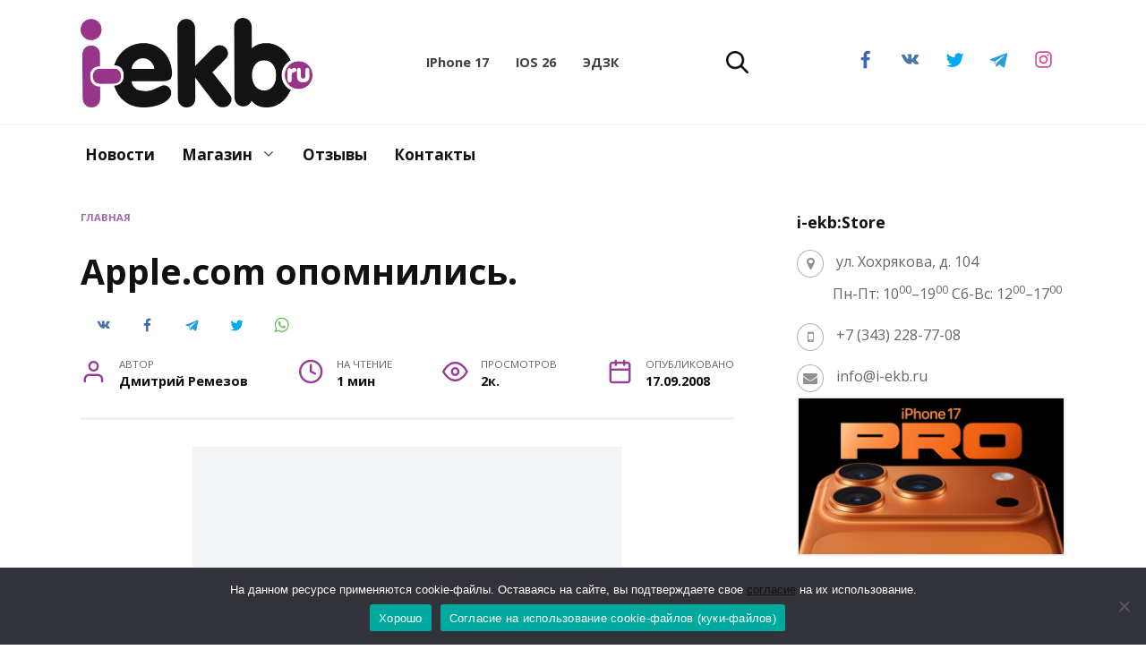

--- FILE ---
content_type: text/html; charset=UTF-8
request_url: https://i-ekb.ru/2008/09/applecom-opomnilis/
body_size: 74180
content:
<!doctype html>
<html lang="ru-RU" prefix="og: https://ogp.me/ns#">
<head>
	<meta charset="UTF-8">
	<meta name="viewport" content="width=device-width, initial-scale=1">

	
<!-- SEO от Rank Math - https://rankmath.com/ -->
<title>Apple.com опомнились. &bull; Новости 15.07.2011 &bull; i-ekb.ru</title>
<meta name="description" content="Apple.com опомнились. &bull; Ну вот и американские вебмастеры вспомнили про Россию. Так что теперь и наш флаг красуется в списке &quot;Coming Soon&quot; на официальном"/>
<meta name="robots" content="follow, index, max-snippet:-1, max-video-preview:-1, max-image-preview:large"/>
<link rel="canonical" href="https://i-ekb.ru/2008/09/applecom-opomnilis/" />
<meta property="og:locale" content="ru_RU" />
<meta property="og:type" content="article" />
<meta property="og:title" content="Apple.com опомнились. &bull; Новости 15.07.2011 &bull; i-ekb.ru" />
<meta property="og:description" content="Apple.com опомнились. &bull; Ну вот и американские вебмастеры вспомнили про Россию. Так что теперь и наш флаг красуется в списке &quot;Coming Soon&quot; на официальном" />
<meta property="og:url" content="https://i-ekb.ru/2008/09/applecom-opomnilis/" />
<meta property="og:site_name" content="i-ekb.ru" />
<meta property="article:publisher" content="https://www.facebook.com/iekbru/" />
<meta property="article:tag" content="Новости" />
<meta property="article:tag" content="Разное" />
<meta property="og:updated_time" content="2011-07-15T15:11:53+06:00" />
<meta property="og:image" content="http://i-ekb.ru/wp-content/uploads/2008/09/applerussia.jpg" />
<meta property="og:image:alt" content="Apple.com опомнились." />
<meta property="article:published_time" content="2008-09-17T21:26:12+06:00" />
<meta property="article:modified_time" content="2011-07-15T15:11:53+06:00" />
<meta name="twitter:card" content="summary_large_image" />
<meta name="twitter:title" content="Apple.com опомнились. &bull; Новости 15.07.2011 &bull; i-ekb.ru" />
<meta name="twitter:description" content="Apple.com опомнились. &bull; Ну вот и американские вебмастеры вспомнили про Россию. Так что теперь и наш флаг красуется в списке &quot;Coming Soon&quot; на официальном" />
<meta name="twitter:site" content="@iEkaterinburg" />
<meta name="twitter:creator" content="@iEkaterinburg" />
<meta name="twitter:image" content="http://i-ekb.ru/wp-content/uploads/2008/09/applerussia.jpg" />
<meta name="twitter:label1" content="Автор" />
<meta name="twitter:data1" content="Дмитрий Ремезов" />
<meta name="twitter:label2" content="Время чтения" />
<meta name="twitter:data2" content="Меньше минуты" />
<script type="application/ld+json" class="rank-math-schema">{"@context":"https://schema.org","@graph":[{"@type":"Place","@id":"https://i-ekb.ru/#place","address":{"@type":"PostalAddress","streetAddress":"\u0425\u043e\u0445\u0440\u044f\u043a\u043e\u0432\u0430, 104, \u043e\u0444. 200","addressLocality":"\u0415\u043a\u0430\u0442\u0435\u0440\u0438\u043d\u0431\u0443\u0440\u0433","addressRegion":"\u0421\u0432\u0435\u0440\u0434\u043b\u043e\u0432\u0441\u043a\u0430\u044f \u043e\u0431\u043b\u0430\u0441\u0442\u044c","postalCode":"620114","addressCountry":"\u0420\u043e\u0441\u0441\u0438\u044f"}},{"@type":["ElectronicsStore","Organization"],"@id":"https://i-ekb.ru/#organization","name":"i-ekb:Store","url":"https://i-ekb.ru","sameAs":["https://www.facebook.com/iekbru/","https://twitter.com/iEkaterinburg"],"email":"info@i-ekb.ru","address":{"@type":"PostalAddress","streetAddress":"\u0425\u043e\u0445\u0440\u044f\u043a\u043e\u0432\u0430, 104, \u043e\u0444. 200","addressLocality":"\u0415\u043a\u0430\u0442\u0435\u0440\u0438\u043d\u0431\u0443\u0440\u0433","addressRegion":"\u0421\u0432\u0435\u0440\u0434\u043b\u043e\u0432\u0441\u043a\u0430\u044f \u043e\u0431\u043b\u0430\u0441\u0442\u044c","postalCode":"620114","addressCountry":"\u0420\u043e\u0441\u0441\u0438\u044f"},"logo":{"@type":"ImageObject","@id":"https://i-ekb.ru/#logo","url":"https://i-ekb.ru/wp-content/uploads/2020/07/logo-box.jpg","contentUrl":"https://i-ekb.ru/wp-content/uploads/2020/07/logo-box.jpg","caption":"i-ekb.ru","inLanguage":"ru-RU","width":"1000","height":"1000"},"priceRange":"100","openingHours":["Monday,Tuesday,Wednesday,Thursday,Friday 10:00-19:00","Saturday 12:00-17:00"],"location":{"@id":"https://i-ekb.ru/#place"},"image":{"@id":"https://i-ekb.ru/#logo"},"telephone":"+7 (922) 668-87-70"},{"@type":"WebSite","@id":"https://i-ekb.ru/#website","url":"https://i-ekb.ru","name":"i-ekb.ru","publisher":{"@id":"https://i-ekb.ru/#organization"},"inLanguage":"ru-RU"},{"@type":"ImageObject","@id":"http://i-ekb.ru/wp-content/uploads/2008/09/applerussia.jpg","url":"http://i-ekb.ru/wp-content/uploads/2008/09/applerussia.jpg","width":"200","height":"200","inLanguage":"ru-RU"},{"@type":"BreadcrumbList","@id":"https://i-ekb.ru/2008/09/applecom-opomnilis/#breadcrumb","itemListElement":[{"@type":"ListItem","position":"1","item":{"@id":"https://i-ekb.ru","name":"\u0413\u043b\u0430\u0432\u043d\u0430\u044f"}},{"@type":"ListItem","position":"2","item":{"@id":"https://i-ekb.ru/2008/09/applecom-opomnilis/","name":"Apple.com \u043e\u043f\u043e\u043c\u043d\u0438\u043b\u0438\u0441\u044c."}}]},{"@type":"WebPage","@id":"https://i-ekb.ru/2008/09/applecom-opomnilis/#webpage","url":"https://i-ekb.ru/2008/09/applecom-opomnilis/","name":"Apple.com \u043e\u043f\u043e\u043c\u043d\u0438\u043b\u0438\u0441\u044c. &bull; \u041d\u043e\u0432\u043e\u0441\u0442\u0438 15.07.2011 &bull; i-ekb.ru","datePublished":"2008-09-17T21:26:12+06:00","dateModified":"2011-07-15T15:11:53+06:00","isPartOf":{"@id":"https://i-ekb.ru/#website"},"primaryImageOfPage":{"@id":"http://i-ekb.ru/wp-content/uploads/2008/09/applerussia.jpg"},"inLanguage":"ru-RU","breadcrumb":{"@id":"https://i-ekb.ru/2008/09/applecom-opomnilis/#breadcrumb"}},{"@type":"Person","@id":"https://i-ekb.ru/2008/09/applecom-opomnilis/#author","name":"\u0414\u043c\u0438\u0442\u0440\u0438\u0439 \u0420\u0435\u043c\u0435\u0437\u043e\u0432","image":{"@type":"ImageObject","@id":"https://secure.gravatar.com/avatar/7dd9af49081b418d19e94ec4e2ca78dff86f9f670aef166b93f27029e1828ba3?s=96&amp;d=mm&amp;r=g","url":"https://secure.gravatar.com/avatar/7dd9af49081b418d19e94ec4e2ca78dff86f9f670aef166b93f27029e1828ba3?s=96&amp;d=mm&amp;r=g","caption":"\u0414\u043c\u0438\u0442\u0440\u0438\u0439 \u0420\u0435\u043c\u0435\u0437\u043e\u0432","inLanguage":"ru-RU"},"worksFor":{"@id":"https://i-ekb.ru/#organization"}},{"@type":"BlogPosting","headline":"Apple.com \u043e\u043f\u043e\u043c\u043d\u0438\u043b\u0438\u0441\u044c. &bull; \u041d\u043e\u0432\u043e\u0441\u0442\u0438 15.07.2011 &bull; i-ekb.ru","datePublished":"2008-09-17T21:26:12+06:00","dateModified":"2011-07-15T15:11:53+06:00","articleSection":"\u041d\u043e\u0432\u043e\u0441\u0442\u0438, \u0420\u0430\u0437\u043d\u043e\u0435","author":{"@id":"https://i-ekb.ru/2008/09/applecom-opomnilis/#author","name":"\u0414\u043c\u0438\u0442\u0440\u0438\u0439 \u0420\u0435\u043c\u0435\u0437\u043e\u0432"},"publisher":{"@id":"https://i-ekb.ru/#organization"},"description":"Apple.com \u043e\u043f\u043e\u043c\u043d\u0438\u043b\u0438\u0441\u044c. &bull; \u041d\u0443 \u0432\u043e\u0442 \u0438 \u0430\u043c\u0435\u0440\u0438\u043a\u0430\u043d\u0441\u043a\u0438\u0435 \u0432\u0435\u0431\u043c\u0430\u0441\u0442\u0435\u0440\u044b \u0432\u0441\u043f\u043e\u043c\u043d\u0438\u043b\u0438 \u043f\u0440\u043e \u0420\u043e\u0441\u0441\u0438\u044e. \u0422\u0430\u043a \u0447\u0442\u043e \u0442\u0435\u043f\u0435\u0440\u044c \u0438 \u043d\u0430\u0448 \u0444\u043b\u0430\u0433 \u043a\u0440\u0430\u0441\u0443\u0435\u0442\u0441\u044f \u0432 \u0441\u043f\u0438\u0441\u043a\u0435 &quot;Coming Soon&quot; \u043d\u0430 \u043e\u0444\u0438\u0446\u0438\u0430\u043b\u044c\u043d\u043e\u043c","name":"Apple.com \u043e\u043f\u043e\u043c\u043d\u0438\u043b\u0438\u0441\u044c. &bull; \u041d\u043e\u0432\u043e\u0441\u0442\u0438 15.07.2011 &bull; i-ekb.ru","@id":"https://i-ekb.ru/2008/09/applecom-opomnilis/#richSnippet","isPartOf":{"@id":"https://i-ekb.ru/2008/09/applecom-opomnilis/#webpage"},"image":{"@id":"http://i-ekb.ru/wp-content/uploads/2008/09/applerussia.jpg"},"inLanguage":"ru-RU","mainEntityOfPage":{"@id":"https://i-ekb.ru/2008/09/applecom-opomnilis/#webpage"}}]}</script>
<!-- /Rank Math WordPress SEO плагин -->

<link rel='dns-prefetch' href='//fonts.googleapis.com' />
<link rel="alternate" title="oEmbed (JSON)" type="application/json+oembed" href="https://i-ekb.ru/wp-json/oembed/1.0/embed?url=https%3A%2F%2Fi-ekb.ru%2F2008%2F09%2Fapplecom-opomnilis%2F" />
<link rel="alternate" title="oEmbed (XML)" type="text/xml+oembed" href="https://i-ekb.ru/wp-json/oembed/1.0/embed?url=https%3A%2F%2Fi-ekb.ru%2F2008%2F09%2Fapplecom-opomnilis%2F&#038;format=xml" />
<style id='wp-img-auto-sizes-contain-inline-css' type='text/css'>
img:is([sizes=auto i],[sizes^="auto," i]){contain-intrinsic-size:3000px 1500px}
/*# sourceURL=wp-img-auto-sizes-contain-inline-css */
</style>
<style id='wp-emoji-styles-inline-css' type='text/css'>

	img.wp-smiley, img.emoji {
		display: inline !important;
		border: none !important;
		box-shadow: none !important;
		height: 1em !important;
		width: 1em !important;
		margin: 0 0.07em !important;
		vertical-align: -0.1em !important;
		background: none !important;
		padding: 0 !important;
	}
/*# sourceURL=wp-emoji-styles-inline-css */
</style>
<style id='wp-block-library-inline-css' type='text/css'>
:root{--wp-block-synced-color:#7a00df;--wp-block-synced-color--rgb:122,0,223;--wp-bound-block-color:var(--wp-block-synced-color);--wp-editor-canvas-background:#ddd;--wp-admin-theme-color:#007cba;--wp-admin-theme-color--rgb:0,124,186;--wp-admin-theme-color-darker-10:#006ba1;--wp-admin-theme-color-darker-10--rgb:0,107,160.5;--wp-admin-theme-color-darker-20:#005a87;--wp-admin-theme-color-darker-20--rgb:0,90,135;--wp-admin-border-width-focus:2px}@media (min-resolution:192dpi){:root{--wp-admin-border-width-focus:1.5px}}.wp-element-button{cursor:pointer}:root .has-very-light-gray-background-color{background-color:#eee}:root .has-very-dark-gray-background-color{background-color:#313131}:root .has-very-light-gray-color{color:#eee}:root .has-very-dark-gray-color{color:#313131}:root .has-vivid-green-cyan-to-vivid-cyan-blue-gradient-background{background:linear-gradient(135deg,#00d084,#0693e3)}:root .has-purple-crush-gradient-background{background:linear-gradient(135deg,#34e2e4,#4721fb 50%,#ab1dfe)}:root .has-hazy-dawn-gradient-background{background:linear-gradient(135deg,#faaca8,#dad0ec)}:root .has-subdued-olive-gradient-background{background:linear-gradient(135deg,#fafae1,#67a671)}:root .has-atomic-cream-gradient-background{background:linear-gradient(135deg,#fdd79a,#004a59)}:root .has-nightshade-gradient-background{background:linear-gradient(135deg,#330968,#31cdcf)}:root .has-midnight-gradient-background{background:linear-gradient(135deg,#020381,#2874fc)}:root{--wp--preset--font-size--normal:16px;--wp--preset--font-size--huge:42px}.has-regular-font-size{font-size:1em}.has-larger-font-size{font-size:2.625em}.has-normal-font-size{font-size:var(--wp--preset--font-size--normal)}.has-huge-font-size{font-size:var(--wp--preset--font-size--huge)}.has-text-align-center{text-align:center}.has-text-align-left{text-align:left}.has-text-align-right{text-align:right}.has-fit-text{white-space:nowrap!important}#end-resizable-editor-section{display:none}.aligncenter{clear:both}.items-justified-left{justify-content:flex-start}.items-justified-center{justify-content:center}.items-justified-right{justify-content:flex-end}.items-justified-space-between{justify-content:space-between}.screen-reader-text{border:0;clip-path:inset(50%);height:1px;margin:-1px;overflow:hidden;padding:0;position:absolute;width:1px;word-wrap:normal!important}.screen-reader-text:focus{background-color:#ddd;clip-path:none;color:#444;display:block;font-size:1em;height:auto;left:5px;line-height:normal;padding:15px 23px 14px;text-decoration:none;top:5px;width:auto;z-index:100000}html :where(.has-border-color){border-style:solid}html :where([style*=border-top-color]){border-top-style:solid}html :where([style*=border-right-color]){border-right-style:solid}html :where([style*=border-bottom-color]){border-bottom-style:solid}html :where([style*=border-left-color]){border-left-style:solid}html :where([style*=border-width]){border-style:solid}html :where([style*=border-top-width]){border-top-style:solid}html :where([style*=border-right-width]){border-right-style:solid}html :where([style*=border-bottom-width]){border-bottom-style:solid}html :where([style*=border-left-width]){border-left-style:solid}html :where(img[class*=wp-image-]){height:auto;max-width:100%}:where(figure){margin:0 0 1em}html :where(.is-position-sticky){--wp-admin--admin-bar--position-offset:var(--wp-admin--admin-bar--height,0px)}@media screen and (max-width:600px){html :where(.is-position-sticky){--wp-admin--admin-bar--position-offset:0px}}

/*# sourceURL=wp-block-library-inline-css */
</style><style id='global-styles-inline-css' type='text/css'>
:root{--wp--preset--aspect-ratio--square: 1;--wp--preset--aspect-ratio--4-3: 4/3;--wp--preset--aspect-ratio--3-4: 3/4;--wp--preset--aspect-ratio--3-2: 3/2;--wp--preset--aspect-ratio--2-3: 2/3;--wp--preset--aspect-ratio--16-9: 16/9;--wp--preset--aspect-ratio--9-16: 9/16;--wp--preset--color--black: #000000;--wp--preset--color--cyan-bluish-gray: #abb8c3;--wp--preset--color--white: #ffffff;--wp--preset--color--pale-pink: #f78da7;--wp--preset--color--vivid-red: #cf2e2e;--wp--preset--color--luminous-vivid-orange: #ff6900;--wp--preset--color--luminous-vivid-amber: #fcb900;--wp--preset--color--light-green-cyan: #7bdcb5;--wp--preset--color--vivid-green-cyan: #00d084;--wp--preset--color--pale-cyan-blue: #8ed1fc;--wp--preset--color--vivid-cyan-blue: #0693e3;--wp--preset--color--vivid-purple: #9b51e0;--wp--preset--gradient--vivid-cyan-blue-to-vivid-purple: linear-gradient(135deg,rgb(6,147,227) 0%,rgb(155,81,224) 100%);--wp--preset--gradient--light-green-cyan-to-vivid-green-cyan: linear-gradient(135deg,rgb(122,220,180) 0%,rgb(0,208,130) 100%);--wp--preset--gradient--luminous-vivid-amber-to-luminous-vivid-orange: linear-gradient(135deg,rgb(252,185,0) 0%,rgb(255,105,0) 100%);--wp--preset--gradient--luminous-vivid-orange-to-vivid-red: linear-gradient(135deg,rgb(255,105,0) 0%,rgb(207,46,46) 100%);--wp--preset--gradient--very-light-gray-to-cyan-bluish-gray: linear-gradient(135deg,rgb(238,238,238) 0%,rgb(169,184,195) 100%);--wp--preset--gradient--cool-to-warm-spectrum: linear-gradient(135deg,rgb(74,234,220) 0%,rgb(151,120,209) 20%,rgb(207,42,186) 40%,rgb(238,44,130) 60%,rgb(251,105,98) 80%,rgb(254,248,76) 100%);--wp--preset--gradient--blush-light-purple: linear-gradient(135deg,rgb(255,206,236) 0%,rgb(152,150,240) 100%);--wp--preset--gradient--blush-bordeaux: linear-gradient(135deg,rgb(254,205,165) 0%,rgb(254,45,45) 50%,rgb(107,0,62) 100%);--wp--preset--gradient--luminous-dusk: linear-gradient(135deg,rgb(255,203,112) 0%,rgb(199,81,192) 50%,rgb(65,88,208) 100%);--wp--preset--gradient--pale-ocean: linear-gradient(135deg,rgb(255,245,203) 0%,rgb(182,227,212) 50%,rgb(51,167,181) 100%);--wp--preset--gradient--electric-grass: linear-gradient(135deg,rgb(202,248,128) 0%,rgb(113,206,126) 100%);--wp--preset--gradient--midnight: linear-gradient(135deg,rgb(2,3,129) 0%,rgb(40,116,252) 100%);--wp--preset--font-size--small: 19.5px;--wp--preset--font-size--medium: 20px;--wp--preset--font-size--large: 36.5px;--wp--preset--font-size--x-large: 42px;--wp--preset--font-size--normal: 22px;--wp--preset--font-size--huge: 49.5px;--wp--preset--spacing--20: 0.44rem;--wp--preset--spacing--30: 0.67rem;--wp--preset--spacing--40: 1rem;--wp--preset--spacing--50: 1.5rem;--wp--preset--spacing--60: 2.25rem;--wp--preset--spacing--70: 3.38rem;--wp--preset--spacing--80: 5.06rem;--wp--preset--shadow--natural: 6px 6px 9px rgba(0, 0, 0, 0.2);--wp--preset--shadow--deep: 12px 12px 50px rgba(0, 0, 0, 0.4);--wp--preset--shadow--sharp: 6px 6px 0px rgba(0, 0, 0, 0.2);--wp--preset--shadow--outlined: 6px 6px 0px -3px rgb(255, 255, 255), 6px 6px rgb(0, 0, 0);--wp--preset--shadow--crisp: 6px 6px 0px rgb(0, 0, 0);}:where(.is-layout-flex){gap: 0.5em;}:where(.is-layout-grid){gap: 0.5em;}body .is-layout-flex{display: flex;}.is-layout-flex{flex-wrap: wrap;align-items: center;}.is-layout-flex > :is(*, div){margin: 0;}body .is-layout-grid{display: grid;}.is-layout-grid > :is(*, div){margin: 0;}:where(.wp-block-columns.is-layout-flex){gap: 2em;}:where(.wp-block-columns.is-layout-grid){gap: 2em;}:where(.wp-block-post-template.is-layout-flex){gap: 1.25em;}:where(.wp-block-post-template.is-layout-grid){gap: 1.25em;}.has-black-color{color: var(--wp--preset--color--black) !important;}.has-cyan-bluish-gray-color{color: var(--wp--preset--color--cyan-bluish-gray) !important;}.has-white-color{color: var(--wp--preset--color--white) !important;}.has-pale-pink-color{color: var(--wp--preset--color--pale-pink) !important;}.has-vivid-red-color{color: var(--wp--preset--color--vivid-red) !important;}.has-luminous-vivid-orange-color{color: var(--wp--preset--color--luminous-vivid-orange) !important;}.has-luminous-vivid-amber-color{color: var(--wp--preset--color--luminous-vivid-amber) !important;}.has-light-green-cyan-color{color: var(--wp--preset--color--light-green-cyan) !important;}.has-vivid-green-cyan-color{color: var(--wp--preset--color--vivid-green-cyan) !important;}.has-pale-cyan-blue-color{color: var(--wp--preset--color--pale-cyan-blue) !important;}.has-vivid-cyan-blue-color{color: var(--wp--preset--color--vivid-cyan-blue) !important;}.has-vivid-purple-color{color: var(--wp--preset--color--vivid-purple) !important;}.has-black-background-color{background-color: var(--wp--preset--color--black) !important;}.has-cyan-bluish-gray-background-color{background-color: var(--wp--preset--color--cyan-bluish-gray) !important;}.has-white-background-color{background-color: var(--wp--preset--color--white) !important;}.has-pale-pink-background-color{background-color: var(--wp--preset--color--pale-pink) !important;}.has-vivid-red-background-color{background-color: var(--wp--preset--color--vivid-red) !important;}.has-luminous-vivid-orange-background-color{background-color: var(--wp--preset--color--luminous-vivid-orange) !important;}.has-luminous-vivid-amber-background-color{background-color: var(--wp--preset--color--luminous-vivid-amber) !important;}.has-light-green-cyan-background-color{background-color: var(--wp--preset--color--light-green-cyan) !important;}.has-vivid-green-cyan-background-color{background-color: var(--wp--preset--color--vivid-green-cyan) !important;}.has-pale-cyan-blue-background-color{background-color: var(--wp--preset--color--pale-cyan-blue) !important;}.has-vivid-cyan-blue-background-color{background-color: var(--wp--preset--color--vivid-cyan-blue) !important;}.has-vivid-purple-background-color{background-color: var(--wp--preset--color--vivid-purple) !important;}.has-black-border-color{border-color: var(--wp--preset--color--black) !important;}.has-cyan-bluish-gray-border-color{border-color: var(--wp--preset--color--cyan-bluish-gray) !important;}.has-white-border-color{border-color: var(--wp--preset--color--white) !important;}.has-pale-pink-border-color{border-color: var(--wp--preset--color--pale-pink) !important;}.has-vivid-red-border-color{border-color: var(--wp--preset--color--vivid-red) !important;}.has-luminous-vivid-orange-border-color{border-color: var(--wp--preset--color--luminous-vivid-orange) !important;}.has-luminous-vivid-amber-border-color{border-color: var(--wp--preset--color--luminous-vivid-amber) !important;}.has-light-green-cyan-border-color{border-color: var(--wp--preset--color--light-green-cyan) !important;}.has-vivid-green-cyan-border-color{border-color: var(--wp--preset--color--vivid-green-cyan) !important;}.has-pale-cyan-blue-border-color{border-color: var(--wp--preset--color--pale-cyan-blue) !important;}.has-vivid-cyan-blue-border-color{border-color: var(--wp--preset--color--vivid-cyan-blue) !important;}.has-vivid-purple-border-color{border-color: var(--wp--preset--color--vivid-purple) !important;}.has-vivid-cyan-blue-to-vivid-purple-gradient-background{background: var(--wp--preset--gradient--vivid-cyan-blue-to-vivid-purple) !important;}.has-light-green-cyan-to-vivid-green-cyan-gradient-background{background: var(--wp--preset--gradient--light-green-cyan-to-vivid-green-cyan) !important;}.has-luminous-vivid-amber-to-luminous-vivid-orange-gradient-background{background: var(--wp--preset--gradient--luminous-vivid-amber-to-luminous-vivid-orange) !important;}.has-luminous-vivid-orange-to-vivid-red-gradient-background{background: var(--wp--preset--gradient--luminous-vivid-orange-to-vivid-red) !important;}.has-very-light-gray-to-cyan-bluish-gray-gradient-background{background: var(--wp--preset--gradient--very-light-gray-to-cyan-bluish-gray) !important;}.has-cool-to-warm-spectrum-gradient-background{background: var(--wp--preset--gradient--cool-to-warm-spectrum) !important;}.has-blush-light-purple-gradient-background{background: var(--wp--preset--gradient--blush-light-purple) !important;}.has-blush-bordeaux-gradient-background{background: var(--wp--preset--gradient--blush-bordeaux) !important;}.has-luminous-dusk-gradient-background{background: var(--wp--preset--gradient--luminous-dusk) !important;}.has-pale-ocean-gradient-background{background: var(--wp--preset--gradient--pale-ocean) !important;}.has-electric-grass-gradient-background{background: var(--wp--preset--gradient--electric-grass) !important;}.has-midnight-gradient-background{background: var(--wp--preset--gradient--midnight) !important;}.has-small-font-size{font-size: var(--wp--preset--font-size--small) !important;}.has-medium-font-size{font-size: var(--wp--preset--font-size--medium) !important;}.has-large-font-size{font-size: var(--wp--preset--font-size--large) !important;}.has-x-large-font-size{font-size: var(--wp--preset--font-size--x-large) !important;}
/*# sourceURL=global-styles-inline-css */
</style>

<style id='classic-theme-styles-inline-css' type='text/css'>
/*! This file is auto-generated */
.wp-block-button__link{color:#fff;background-color:#32373c;border-radius:9999px;box-shadow:none;text-decoration:none;padding:calc(.667em + 2px) calc(1.333em + 2px);font-size:1.125em}.wp-block-file__button{background:#32373c;color:#fff;text-decoration:none}
/*# sourceURL=/wp-includes/css/classic-themes.min.css */
</style>
<link rel='stylesheet' id='font-awesome-css' href='https://i-ekb.ru/wp-content/plugins/contact-information-widget//fonts/font-awesome.css?ver=6.9'  media='all' />
<link rel='stylesheet' id='style-css' href='https://i-ekb.ru/wp-content/plugins/contact-information-widget//style.css?ver=6.9'  media='all' />
<link rel='stylesheet' id='cookie-notice-front-css' href='https://i-ekb.ru/wp-content/plugins/cookie-notice/css/front.min.css?ver=2.5.11'  media='all' />
<link rel='stylesheet' id='widgetopts-styles-css' href='https://i-ekb.ru/wp-content/plugins/widget-options/assets/css/widget-options.css?ver=4.1.3'  media='all' />
<link rel='stylesheet' id='google-fonts-css' href='https://fonts.googleapis.com/css?family=Open+Sans%3A400%2C400i%2C700%7CMontserrat%3A400%2C400i%2C700&#038;subset=cyrillic&#038;display=swap&#038;ver=6.9'  media='all' />
<link rel='stylesheet' id='reboot-style-css' href='https://i-ekb.ru/wp-content/themes/reboot/assets/css/style.min.css?ver=1.5.5'  media='all' />
<script type="text/javascript" src="https://i-ekb.ru/wp-includes/js/jquery/jquery.min.js?ver=3.7.1" id="jquery-core-js"></script>
<script type="text/javascript" src="https://i-ekb.ru/wp-includes/js/jquery/jquery-migrate.min.js?ver=3.4.1" id="jquery-migrate-js"></script>
<link rel="https://api.w.org/" href="https://i-ekb.ru/wp-json/" /><link rel="alternate" title="JSON" type="application/json" href="https://i-ekb.ru/wp-json/wp/v2/posts/91" /><link rel="EditURI" type="application/rsd+xml" title="RSD" href="https://i-ekb.ru/xmlrpc.php?rsd" />
<meta name="generator" content="WordPress 6.9" />
<link rel='shortlink' href='https://i-ekb.ru/?p=91' />
<link rel="preload" href="https://i-ekb.ru/wp-content/themes/reboot/assets/fonts/wpshop-core.ttf" as="font" crossorigin>
    <style>.scrolltop:before{color:#963d97}.scrolltop:before{content:"\fe3d"}.post-card--standard .post-card__thumbnail img, .post-card--standard .post-card__thumbnail a:before{border-radius: 6px}.post-card--related, .post-card--related .post-card__thumbnail img, .post-card--related .post-card__thumbnail a:before{border-radius: 6px}::selection, .card-slider__category, .card-slider-container .swiper-pagination-bullet-active, .post-card--grid .post-card__thumbnail:before, .post-card:not(.post-card--small) .post-card__thumbnail a:before, .post-card:not(.post-card--small) .post-card__category,  .post-box--high .post-box__category span, .post-box--wide .post-box__category span, .page-separator, .pagination .nav-links .page-numbers:not(.dots):not(.current):before, .btn, .btn-primary:hover, .btn-primary:not(:disabled):not(.disabled).active, .btn-primary:not(:disabled):not(.disabled):active, .show>.btn-primary.dropdown-toggle, .comment-respond .form-submit input, .page-links__item:hover{background-color:#963d97}.entry-image--big .entry-image__body .post-card__category a, .home-text ul:not([class])>li:before, .home-text ul.wp-block-list>li:before, .page-content ul:not([class])>li:before, .page-content ul.wp-block-list>li:before, .taxonomy-description ul:not([class])>li:before, .taxonomy-description ul.wp-block-list>li:before, .widget-area .widget_categories ul.menu li a:before, .widget-area .widget_categories ul.menu li span:before, .widget-area .widget_categories>ul li a:before, .widget-area .widget_categories>ul li span:before, .widget-area .widget_nav_menu ul.menu li a:before, .widget-area .widget_nav_menu ul.menu li span:before, .widget-area .widget_nav_menu>ul li a:before, .widget-area .widget_nav_menu>ul li span:before, .page-links .page-numbers:not(.dots):not(.current):before, .page-links .post-page-numbers:not(.dots):not(.current):before, .pagination .nav-links .page-numbers:not(.dots):not(.current):before, .pagination .nav-links .post-page-numbers:not(.dots):not(.current):before, .entry-image--full .entry-image__body .post-card__category a, .entry-image--fullscreen .entry-image__body .post-card__category a, .entry-image--wide .entry-image__body .post-card__category a{background-color:#963d97}.comment-respond input:focus, select:focus, textarea:focus, .post-card--grid.post-card--thumbnail-no, .post-card--standard:after, .post-card--related.post-card--thumbnail-no:hover, .spoiler-box, .btn-primary, .btn-primary:hover, .btn-primary:not(:disabled):not(.disabled).active, .btn-primary:not(:disabled):not(.disabled):active, .show>.btn-primary.dropdown-toggle, .inp:focus, .entry-tag:focus, .entry-tag:hover, .search-screen .search-form .search-field:focus, .entry-content ul:not([class])>li:before, .entry-content ul.wp-block-list>li:before, .text-content ul:not([class])>li:before, .text-content ul.wp-block-list>li:before, .page-content ul:not([class])>li:before, .page-content ul.wp-block-list>li:before, .taxonomy-description ul:not([class])>li:before, .taxonomy-description ul.wp-block-list>li:before, .entry-content blockquote:not(.wpremark),
        .input:focus, input[type=color]:focus, input[type=date]:focus, input[type=datetime-local]:focus, input[type=datetime]:focus, input[type=email]:focus, input[type=month]:focus, input[type=number]:focus, input[type=password]:focus, input[type=range]:focus, input[type=search]:focus, input[type=tel]:focus, input[type=text]:focus, input[type=time]:focus, input[type=url]:focus, input[type=week]:focus, select:focus, textarea:focus{border-color:#963d97 !important}.post-card--small .post-card__category, .post-card__author:before, .post-card__comments:before, .post-card__date:before, .post-card__like:before, .post-card__views:before, .entry-author:before, .entry-date:before, .entry-time:before, .entry-views:before, .entry-comments:before, .entry-content ol:not([class])>li:before, .entry-content ol.wp-block-list>li:before, .text-content ol:not([class])>li:before, .text-content ol.wp-block-list>li:before, .entry-content blockquote:before, .spoiler-box__title:after, .search-icon:hover:before, .search-form .search-submit:hover:before, .star-rating-item.hover,
        .comment-list .bypostauthor>.comment-body .comment-author:after,
        .breadcrumb a, .breadcrumb span,
        .search-screen .search-form .search-submit:before, 
        .star-rating--score-1:not(.hover) .star-rating-item:nth-child(1),
        .star-rating--score-2:not(.hover) .star-rating-item:nth-child(1), .star-rating--score-2:not(.hover) .star-rating-item:nth-child(2),
        .star-rating--score-3:not(.hover) .star-rating-item:nth-child(1), .star-rating--score-3:not(.hover) .star-rating-item:nth-child(2), .star-rating--score-3:not(.hover) .star-rating-item:nth-child(3),
        .star-rating--score-4:not(.hover) .star-rating-item:nth-child(1), .star-rating--score-4:not(.hover) .star-rating-item:nth-child(2), .star-rating--score-4:not(.hover) .star-rating-item:nth-child(3), .star-rating--score-4:not(.hover) .star-rating-item:nth-child(4),
        .star-rating--score-5:not(.hover) .star-rating-item:nth-child(1), .star-rating--score-5:not(.hover) .star-rating-item:nth-child(2), .star-rating--score-5:not(.hover) .star-rating-item:nth-child(3), .star-rating--score-5:not(.hover) .star-rating-item:nth-child(4), .star-rating--score-5:not(.hover) .star-rating-item:nth-child(5){color:#963d97}a:hover, a:focus, a:active, .spanlink:hover, .entry-content a:not(.wp-block-button__link):hover, .entry-content a:not(.wp-block-button__link):focus, .entry-content a:not(.wp-block-button__link):active, .top-menu ul li>a:hover, .top-menu ul li>span:hover, .main-navigation ul li a:hover, .main-navigation ul li span:hover, .footer-navigation ul li a:hover, .footer-navigation ul li span:hover, .comment-reply-link:hover, .pseudo-link:hover, .child-categories ul li a:hover{color:#963d97}.top-menu>ul>li>a:before, .top-menu>ul>li>span:before{background:#963d97}.child-categories ul li a:hover, .post-box--no-thumb a:hover{border-color:#963d97}.post-box--card:hover{box-shadow: inset 0 0 0 1px #963d97}.post-box--card:hover{-webkit-box-shadow: inset 0 0 0 1px #963d97}@media (min-width: 768px){body.custom-background{background-attachment: fixed}}body{font-family:"Open Sans" ,"Helvetica Neue", Helvetica, Arial, sans-serif;}.site-title, .site-title a{font-family:"Open Sans" ,"Helvetica Neue", Helvetica, Arial, sans-serif;}.site-description{font-family:"Open Sans" ,"Helvetica Neue", Helvetica, Arial, sans-serif;}.main-navigation ul li a, .main-navigation ul li span, .footer-navigation ul li a, .footer-navigation ul li span{font-family:"Open Sans" ,"Helvetica Neue", Helvetica, Arial, sans-serif;font-size:17px;}@media (max-width: 991px){.widget-area{display: block; margin: 0 auto}}</style>
<link rel="canonical" href="https://i-ekb.ru/2008/09/applecom-opomnilis/" />

		<style type="text/css" id="wp-custom-css">
			.post-card--standard:after {
display: none;
}

.wp-block-button__link:hover{ color: #963d97 !important; }

.main-navigation ul li .removed-link, .footer-navigation ul li .removed-link {
color: #963d97;
}

.top-menu {
text-transform: capitalize;
font-size: 90%
}

.b-r.b-r--before_site_content {
margin-top: -30px!important;
}		</style>
						<style type="text/css" id="c4wp-checkout-css">
					.woocommerce-checkout .c4wp_captcha_field {
						margin-bottom: 10px;
						margin-top: 15px;
						position: relative;
						display: inline-block;
					}
				</style>
							<style type="text/css" id="c4wp-v3-lp-form-css">
				.login #login, .login #lostpasswordform {
					min-width: 350px !important;
				}
				.wpforms-field-c4wp iframe {
					width: 100% !important;
				}
			</style>
			    <meta name="yandex-verification" content="80552a10cdcb2d29" />
</head>

<body class="wp-singular post-template-default single single-post postid-91 single-format-standard wp-embed-responsive wp-theme-reboot cookies-not-set sidebar-right">



<div id="page" class="site">
    <a class="skip-link screen-reader-text" href="#content"><!--noindex-->Перейти к содержанию<!--/noindex--></a>

    <div class="search-screen-overlay js-search-screen-overlay"></div>
    <div class="search-screen js-search-screen">
        
<form role="search" method="get" class="search-form" action="https://i-ekb.ru/">
    <label>
        <span class="screen-reader-text"><!--noindex-->Search for:<!--/noindex--></span>
        <input type="search" class="search-field" placeholder="Поиск…" value="" name="s">
    </label>
    <button type="submit" class="search-submit"></button>
</form>    </div>

    

<header id="masthead" class="site-header full" itemscope itemtype="http://schema.org/WPHeader">
    <div class="site-header-inner fixed">

        <div class="humburger js-humburger"><span></span><span></span><span></span></div>

        
<div class="site-branding">

    <div class="site-logotype"><a href="https://i-ekb.ru/"><img src="https://i-ekb.ru/wp-content/uploads/2020/07/mainlogo.png" width="966" height="373" alt="i-ekb.ru"></a></div></div><!-- .site-branding --><div class="top-menu"><ul id="top-menu" class="menu"><li id="menu-item-110934" class="menu-item menu-item-type-custom menu-item-object-custom menu-item-110934"><a href="https://i-ekb.ru/tag/iphone-17/">iPhone 17</a></li>
<li id="menu-item-110932" class="menu-item menu-item-type-custom menu-item-object-custom menu-item-110932"><a href="https://i-ekb.ru/tag/ios-26/">IOS 26</a></li>
<li id="menu-item-111872" class="menu-item menu-item-type-custom menu-item-object-custom menu-item-111872"><a href="https://i-ekb.ru/tag/edzk/">ЭДЗК</a></li>
</ul></div>                <div class="header-html-2">
                    <a href="https://i-ekb.ru/chto-budem-iskat/"><img src="https://i-ekb.ru/wp-content/uploads/2023/07/3031293.png" width="25" height="25" alt="Поиск"></a>                </div>
            
<div class="social-links">
    <div class="social-buttons social-buttons--square social-buttons--circle">

    <span class="social-button social-button--facebook js-link" data-href="aHR0cHM6Ly93d3cuZmFjZWJvb2suY29tL2lla2JydS8=" data-target="_blank"></span><span class="social-button social-button--vkontakte js-link" data-href="aHR0cHM6Ly92ay5jb20vaV9la2JfYXBwbGVfZWthdGVyaW5idXJn" data-target="_blank"></span><span class="social-button social-button--twitter js-link" data-href="aHR0cHM6Ly90d2l0dGVyLmNvbS9pRWthdGVyaW5idXJn" data-target="_blank"></span><span class="social-button social-button--telegram js-link" data-href="aHR0cHM6Ly90Lm1lL2lla2JydQ==" data-target="_blank"></span><span class="social-button social-button--instagram js-link" data-href="aHR0cHM6Ly93d3cuaW5zdGFncmFtLmNvbS9pZWticnUv" data-target="_blank"></span>
    </div>
</div>


    </div>
</header><!-- #masthead -->



    
    
    <nav id="site-navigation" class="main-navigation fixed" itemscope itemtype="http://schema.org/SiteNavigationElement">
        <div class="main-navigation-inner full">
            <div class="menu-glavnoe-menyu-container"><ul id="header_menu" class="menu"><li id="menu-item-110912" class="menu-item menu-item-type-custom menu-item-object-custom menu-item-110912"><a href="/">Новости</a></li>
<li id="menu-item-110913" class="menu-item menu-item-type-custom menu-item-object-custom menu-item-has-children menu-item-110913"><a href="/store/">Магазин</a>
<ul class="sub-menu">
	<li id="menu-item-111166" class="menu-item menu-item-type-custom menu-item-object-custom menu-item-has-children menu-item-111166"><a href="/store/apple-airpods/">AirPods</a>
	<ul class="sub-menu">
		<li id="menu-item-113986" class="menu-item menu-item-type-custom menu-item-object-custom menu-item-113986"><a href="https://i-ekb.ru/store/apple-airpods/airpods-pro-3/">AirPods Pro 3</a></li>
		<li id="menu-item-114612" class="menu-item menu-item-type-custom menu-item-object-custom menu-item-114612"><a href="https://i-ekb.ru/store/apple-airpods/airpods-pro-2/">AirPods Pro 2</a></li>
		<li id="menu-item-113990" class="menu-item menu-item-type-custom menu-item-object-custom menu-item-113990"><a href="https://i-ekb.ru/store/apple-airpods/airpods-4/">AirPods 4</a></li>
		<li id="menu-item-113991" class="menu-item menu-item-type-custom menu-item-object-custom menu-item-113991"><a href="https://i-ekb.ru/store/apple-airpods/airpods-max/">AirPods Max</a></li>
	</ul>
</li>
	<li id="menu-item-111167" class="menu-item menu-item-type-custom menu-item-object-custom menu-item-has-children menu-item-111167"><a href="/store/apple-watch/">Apple Watch</a>
	<ul class="sub-menu">
		<li id="menu-item-113992" class="menu-item menu-item-type-custom menu-item-object-custom menu-item-113992"><a href="https://i-ekb.ru/store/apple-watch/apple-watch-ultra-3/">Apple Watch Ultra 3</a></li>
		<li id="menu-item-114613" class="menu-item menu-item-type-custom menu-item-object-custom menu-item-114613"><a href="https://i-ekb.ru/store/apple-watch/apple-watch-ultra-2/">Apple Watch Ultra 2</a></li>
		<li id="menu-item-113993" class="menu-item menu-item-type-custom menu-item-object-custom menu-item-113993"><a href="https://i-ekb.ru/store/apple-watch/apple-watch-series-11/">Apple Watch Series 11</a></li>
		<li id="menu-item-113994" class="menu-item menu-item-type-custom menu-item-object-custom menu-item-113994"><a href="https://i-ekb.ru/store/apple-watch/apple-watch-series-10/">Apple Watch Series 10</a></li>
		<li id="menu-item-115283" class="menu-item menu-item-type-custom menu-item-object-custom menu-item-115283"><a href="https://i-ekb.ru/store/apple-watch/apple-watch-se-3/">Apple Watch SE 3</a></li>
		<li id="menu-item-115284" class="menu-item menu-item-type-custom menu-item-object-custom menu-item-115284"><a href="https://i-ekb.ru/store/apple-watch/apple-watch-se-2/">Apple Watch SE 2</a></li>
	</ul>
</li>
	<li id="menu-item-111168" class="menu-item menu-item-type-custom menu-item-object-custom menu-item-has-children menu-item-111168"><a href="/store/iphone/">iPhone</a>
	<ul class="sub-menu">
		<li id="menu-item-115137" class="menu-item menu-item-type-custom menu-item-object-custom menu-item-115137"><a href="/store/iphone/iphone-17-pro-max/">iPhone 17 Pro Max</a></li>
		<li id="menu-item-115136" class="menu-item menu-item-type-custom menu-item-object-custom menu-item-115136"><a href="/store/iphone/iphone-17-pro/">iPhone 17 Pro</a></li>
		<li id="menu-item-115135" class="menu-item menu-item-type-custom menu-item-object-custom menu-item-115135"><a href="/store/iphone/iphone-air/">iPhone Air</a></li>
		<li id="menu-item-115134" class="menu-item menu-item-type-custom menu-item-object-custom menu-item-115134"><a href="/store/iphone/iphone-17/">iPhone 17</a></li>
		<li id="menu-item-114617" class="menu-item menu-item-type-custom menu-item-object-custom menu-item-114617"><a href="https://i-ekb.ru/store/iphone/iphone-16-pro-max/">iPhone 16 Pro Max</a></li>
		<li id="menu-item-114616" class="menu-item menu-item-type-custom menu-item-object-custom menu-item-114616"><a href="https://i-ekb.ru/store/iphone/iphone-16-pro/">iPhone 16 Pro</a></li>
		<li id="menu-item-114615" class="menu-item menu-item-type-custom menu-item-object-custom menu-item-114615"><a href="https://i-ekb.ru/store/iphone/iphone-16-plus/">iPhone 16 Plus</a></li>
		<li id="menu-item-114877" class="menu-item menu-item-type-custom menu-item-object-custom menu-item-114877"><a href="https://i-ekb.ru/store/iphone/iphone-16e/">iPhone 16e</a></li>
		<li id="menu-item-114614" class="menu-item menu-item-type-custom menu-item-object-custom menu-item-114614"><a href="https://i-ekb.ru/store/iphone/iphone-16/">iPhone 16</a></li>
		<li id="menu-item-114174" class="menu-item menu-item-type-custom menu-item-object-custom menu-item-114174"><a href="/store/iphone/iphone-15-plus/">iPhone 15 Plus</a></li>
		<li id="menu-item-114175" class="menu-item menu-item-type-custom menu-item-object-custom menu-item-114175"><a href="/store/iphone/iphone-15/">iPhone 15</a></li>
		<li id="menu-item-113998" class="menu-item menu-item-type-custom menu-item-object-custom menu-item-113998"><a href="/store/iphone/iphone-14/">iPhone 14</a></li>
		<li id="menu-item-114000" class="menu-item menu-item-type-custom menu-item-object-custom menu-item-114000"><a href="/store/iphone/iphone-13/">iPhone 13</a></li>
	</ul>
</li>
	<li id="menu-item-111169" class="menu-item menu-item-type-custom menu-item-object-custom menu-item-has-children menu-item-111169"><a href="/store/ipad/">iPad</a>
	<ul class="sub-menu">
		<li id="menu-item-114003" class="menu-item menu-item-type-custom menu-item-object-custom menu-item-114003"><a href="/store/ipad/apple-ipad-pro/">iPad Pro</a></li>
		<li id="menu-item-114004" class="menu-item menu-item-type-custom menu-item-object-custom menu-item-114004"><a href="/store/ipad/ipad-air/">iPad Air</a></li>
		<li id="menu-item-114005" class="menu-item menu-item-type-custom menu-item-object-custom menu-item-114005"><a href="/store/ipad/ipad/">iPad</a></li>
	</ul>
</li>
	<li id="menu-item-111176" class="menu-item menu-item-type-custom menu-item-object-custom menu-item-111176"><a href="/store/macbook-air/">MacBook Air</a></li>
	<li id="menu-item-111170" class="menu-item menu-item-type-custom menu-item-object-custom menu-item-111170"><a href="/store/macbook-pro-retina/">MacBook Pro</a></li>
	<li id="menu-item-111172" class="menu-item menu-item-type-custom menu-item-object-custom menu-item-111172"><a href="/store/chargers/">Зарядные устройства</a></li>
	<li id="menu-item-111173" class="menu-item menu-item-type-custom menu-item-object-custom menu-item-111173"><a href="/store/cables-adapters/">Кабели и переходники</a></li>
	<li id="menu-item-111174" class="menu-item menu-item-type-custom menu-item-object-custom menu-item-111174"><a href="/store/screen-protectors/">Защитные стёкла</a></li>
	<li id="menu-item-111175" class="menu-item menu-item-type-custom menu-item-object-custom menu-item-111175"><a href="/store/cases/">Чехлы</a></li>
</ul>
</li>
<li id="menu-item-114062" class="menu-item menu-item-type-custom menu-item-object-custom menu-item-114062"><a href="/store/otzyvy/">Отзывы</a></li>
<li id="menu-item-110916" class="menu-item menu-item-type-custom menu-item-object-custom menu-item-110916"><a href="https://i-ekb.ru/store/kontakty/">Контакты</a></li>
</ul></div>        </div>
    </nav><!-- #site-navigation -->

    

    <div class="mobile-menu-placeholder js-mobile-menu-placeholder"></div>
    
	
    <div id="content" class="site-content fixed">

        
        <div class="site-content-inner">
    
        
        <div id="primary" class="content-area" itemscope itemtype="http://schema.org/Article">
            <main id="main" class="site-main article-card">

                
<article id="post-91" class="article-post post-91 post type-post status-publish format-standard  tag-news tag-raznoe">

    
        <div class="breadcrumb" itemscope itemtype="http://schema.org/BreadcrumbList"><span class="breadcrumb-item" itemprop="itemListElement" itemscope itemtype="http://schema.org/ListItem"><a href="https://i-ekb.ru/" itemprop="item"><span itemprop="name">Главная</span></a><meta itemprop="position" content="0"></span></div>
                                <h1 class="entry-title" itemprop="headline">Apple.com опомнились.</h1>
                    
                                <div class="social-buttons"><span class="social-button social-button--vkontakte" data-social="vkontakte" data-image=""></span><span class="social-button social-button--facebook" data-social="facebook"></span><span class="social-button social-button--telegram" data-social="telegram"></span><span class="social-button social-button--twitter" data-social="twitter"></span><span class="social-button social-button--whatsapp" data-social="whatsapp"></span></div>                    
        
    
            <div class="entry-meta">
            <span class="entry-author"><span class="entry-label">Автор</span> <span itemprop="author">Дмитрий Ремезов</span></span>            <span class="entry-time"><span class="entry-label">На чтение</span> 1 мин</span>            <span class="entry-views"><span class="entry-label">Просмотров</span> <span class="js-views-count" data-post_id="91">2к.</span></span>                        <span class="entry-date"><span class="entry-label">Опубликовано</span> <time itemprop="datePublished" datetime="2008-09-17">17.09.2008</time></span>
                    </div>
    
    
    <div class="entry-content" itemprop="articleBody">
        <p style="TEXT-ALIGN: center"><a href="http://i-ekb.ru/wp-content/uploads/2008/09/applerussia.jpg"><img fetchpriority="high" decoding="async" class="size-full wp-image-90  aligncenter" title="applerussia" src="http://i-ekb.ru/wp-content/uploads/2008/09/applerussia.jpg" alt="applerussia" width="480" height="167"><script type="application/ld+json">{"@context":"https://schema.org","@type":"ImageObject","url":"http://i-ekb.ru/wp-content/uploads/2008/09/applerussia.jpg","width":"480","height":"167"}</script></a></p><div class="b-r b-r--after_p_1"><a href="https://i-ekb.ru/store/iphone/" target="_blank"><img src="https://i-ekb.ru/wp-content/uploads/2020/10/promo-1.jpg" alt="Промо код на iphone в екатеринбурге" /></a></div>
<p>Ну вот и американские вебмастеры вспомнили про Россию. Так что теперь и наш флаг красуется в списке &#171;<a rel="nofollow noopener" href="http://www.apple.com/iphone/countries/" target="_blank">Coming Soon</a>&#187; на официальном сайте Apple. Всем радоваться!</p>
<!-- toc empty --><div class="b-r b-r--after_content"><!-- Yandex.RTB R-A-601837-2 -->
<div id="yandex_rtb_R-A-601837-2"></div>
<script type="text/javascript">
    (function(w, d, n, s, t) {
        w[n] = w[n] || [];
        w[n].push(function() {
            Ya.Context.AdvManager.render({
                blockId: "R-A-601837-2",
                renderTo: "yandex_rtb_R-A-601837-2",
                async: true
            });
        });
        t = d.getElementsByTagName("script")[0];
        s = d.createElement("script");
        s.type = "text/javascript";
        s.src = "//an.yandex.ru/system/context.js";
        s.async = true;
        t.parentNode.insertBefore(s, t);
    })(this, this.document, "yandexContextAsyncCallbacks");
</script></div>    </div><!-- .entry-content -->

</article>




<div class="entry-tags"><a href="https://i-ekb.ru/tag/news/" class="entry-tag">Новости</a> <a href="https://i-ekb.ru/tag/raznoe/" class="entry-tag">Разное</a> </div>



    <div class="entry-social">
		
        		<div class="social-buttons"><span class="social-button social-button--vkontakte" data-social="vkontakte" data-image=""></span><span class="social-button social-button--facebook" data-social="facebook"></span><span class="social-button social-button--telegram" data-social="telegram"></span><span class="social-button social-button--twitter" data-social="twitter"></span><span class="social-button social-button--whatsapp" data-social="whatsapp"></span></div>            </div>





<meta itemscope itemprop="mainEntityOfPage" itemType="https://schema.org/WebPage" itemid="https://i-ekb.ru/2008/09/applecom-opomnilis/" content="Apple.com опомнились.">
    <meta itemprop="dateModified" content="2011-07-15">
<div itemprop="publisher" itemscope itemtype="https://schema.org/Organization" style="display: none;"><div itemprop="logo" itemscope itemtype="https://schema.org/ImageObject"><img itemprop="url image" src="https://i-ekb.ru/wp-content/uploads/2020/07/mainlogo.png" alt="i-ekb.ru"></div><meta itemprop="name" content="i-ekb.ru"><meta itemprop="telephone" content="i-ekb.ru"><meta itemprop="address" content="https://i-ekb.ru"></div>
            </main><!-- #main -->
        </div><!-- #primary -->

        
<aside id="secondary" class="widget-area" itemscope itemtype="http://schema.org/WPSideBar">
    <div class="sticky-sidebar js-sticky-sidebar">

        
        <div id="contactinformation_widget-2" class="widget widget_contactinformation_widget"><div class="widget-header">i-ekb:Store</div><div class="ciw_contactinformation"><div class="ciw_address">
											<i class="fa fa-map-marker"></i>	
												<div class="ciw_address_content">
													<div class="ciw_company_name">ул. Хохрякова, д. 104</div>
													<div class="ciw_contact_address">Пн-Пт: 10<sup>00</sup>–19<sup>00</sup> Сб-Вс: 12<sup>00</sup>–17<sup>00</sup>	</div>
												</div>
										</div><div class="ciw_phone">
												<i class="fa fa-mobile"></i>
												<div class="ciw_contact_phone"><a href="tel:+7 (343) 228-77-08">+7 (343) 228-77-08</a></div>
											</div><div class="ciw_email">
												<i class="fa fa-envelope"></i>
												<div class="ciw_contact_email"><a href="mailto:info@i-ekb.ru" target="_blank">info@i-ekb.ru</a></div>
											</div></div></div><div id="custom_html-3" class="widget_text widget widget_custom_html"><div class="textwidget custom-html-widget"><a href="https://i-ekb.ru/store/iphone/iphone-17-pro/" target="_blank"><img src="https://i-ekb.ru/wp-content/uploads/2025/09/store-side-3.jpg" alt="Купить iphone 17 pro айфон в Екатеринбурге" /></a></div></div><div id="custom_html-2" class="widget_text widget widget_custom_html"><div class="textwidget custom-html-widget"><a href="https://i-ekb.ru/store/iphone/iphone-17/" target="_blank"><img src="https://i-ekb.ru/wp-content/uploads/2025/09/store-side-2.jpg" alt="Купить iphone 17 в екатеринбурерг"></a></div></div><div id="custom_html-15" class="widget_text widget widget_custom_html"><div class="textwidget custom-html-widget"><a href="https://i-ekb.ru/store/apple-watch/apple-watch-series-11/" target="_blank"><img src="https://i-ekb.ru/wp-content/uploads/2025/09/store-side-1.jpg" alt="Купить apple watch 11 в екатеринбурерг" /></a></div></div><div id="custom_html-4" class="widget_text widget widget_custom_html"><div class="textwidget custom-html-widget"><a href="https://i-ekb.ru/store/kupit-apple-airpods-ekaterinburg/" target="_blank"><img src="https://i-ekb.ru/wp-content/uploads/2025/09/store-side-4.jpg" alt="Купить airpods в Екатеринбурге" /></a></div></div><div id="custom_html-14" class="widget_text widget widget_custom_html"><div class="textwidget custom-html-widget"><!-- Yandex.RTB R-A-601837-1 -->
<div id="yandex_rtb_R-A-601837-1"></div>
<script type="text/javascript">
    (function(w, d, n, s, t) {
        w[n] = w[n] || [];
        w[n].push(function() {
            Ya.Context.AdvManager.render({
                blockId: "R-A-601837-1",
                renderTo: "yandex_rtb_R-A-601837-1",
                async: true
            });
        });
        t = d.getElementsByTagName("script")[0];
        s = d.createElement("script");
        s.type = "text/javascript";
        s.src = "//an.yandex.ru/system/context.js";
        s.async = true;
        t.parentNode.insertBefore(s, t);
    })(this, this.document, "yandexContextAsyncCallbacks");
</script></div></div>
        
    </div>
</aside><!-- #secondary -->

    
    <div id="related-posts" class="related-posts fixed"><div class="related-posts__header">Вам также может понравиться</div><div class="post-cards post-cards--vertical">
<div class="post-card post-card--related post-card--thumbnail-no">
    <div class="post-card__title"><a href="https://i-ekb.ru/2013/09/vyshla-devyataya-beta-os-x-10-8-5/">Вышла девятая бета OS X 10.8.5</a></div>
</div>

<div class="post-card post-card--related post-card--thumbnail-no post-card--thumbnail-no">
    <div class="post-card__title"><a href="https://i-ekb.ru/2011/07/novaya-poddelka-ipad-2-teper-v-belom/">Новая подделка iPad 2. Теперь в белом</a></div>
</div>

<div class="post-card post-card--related post-card--thumbnail-no post-card--thumbnail-no">
    <div class="post-card__title"><a href="https://i-ekb.ru/2012/03/servis-potokovogo-tv-k-rozhdestvu-ot-apple/">Сервис потокового TV к Рождеству от Apple</a></div>
</div>

<div class="post-card post-card--related post-card--thumbnail-no">
    <div class="post-card__title"><a href="https://i-ekb.ru/2024/08/apple-pokazhet-iphone-16-uzhe-9-sentyabrya/">Apple покажет iPhone 16 уже 9 сентября!</a></div>
</div>
</div><div class="b-r b-r--after_related"><!-- Yandex.RTB R-A-601837-2 -->
<div id="yandex_rtb_R-A-601837-2"></div>
<script type="text/javascript">
    (function(w, d, n, s, t) {
        w[n] = w[n] || [];
        w[n].push(function() {
            Ya.Context.AdvManager.render({
                blockId: "R-A-601837-2",
                renderTo: "yandex_rtb_R-A-601837-2",
                async: true
            });
        });
        t = d.getElementsByTagName("script")[0];
        s = d.createElement("script");
        s.type = "text/javascript";
        s.src = "//an.yandex.ru/system/context.js";
        s.async = true;
        t.parentNode.insertBefore(s, t);
    })(this, this.document, "yandexContextAsyncCallbacks");
</script></div></div>

</div><!--.site-content-inner-->


</div><!--.site-content-->





<div class="site-footer-container ">

    

    <footer id="colophon" class="site-footer site-footer--style-gray full">
        <div class="site-footer-inner fixed">

            <div class="footer-widgets footer-widgets-5"><div class="footer-widget"><div id="media_image-2" class="widget widget_media_image"><a href="https://i-ekb.ru/"><img width="236" height="91" src="https://i-ekb.ru/wp-content/uploads/2020/07/mainlogo-pod-600x232.png" class="image wp-image-110941  attachment-236x91 size-236x91" alt="Главный логотип инверсия" style="max-width: 100%; height: auto;" decoding="async" loading="lazy" srcset="https://i-ekb.ru/wp-content/uploads/2020/07/mainlogo-pod-600x232.png 600w, https://i-ekb.ru/wp-content/uploads/2020/07/mainlogo-pod-800x309.png 800w, https://i-ekb.ru/wp-content/uploads/2020/07/mainlogo-pod-768x297.png 768w, https://i-ekb.ru/wp-content/uploads/2020/07/mainlogo-pod-870x336.png 870w, https://i-ekb.ru/wp-content/uploads/2020/07/mainlogo-pod.png 966w" sizes="auto, (max-width: 236px) 100vw, 236px" /></a></div><div id="custom_html-12" class="widget_text widget widget_custom_html"><div class="textwidget custom-html-widget"><small><a href="//i-ekb.ru/store/politika-obrabotki-personalnykh-dannykh/">Политика обработки персональных данных</a></small></div></div></div><div class="footer-widget"><div id="nav_menu-3" class="widget widget_nav_menu"><div class="widget-header">Разделы</div><div class="menu-glavnoe-menyu-container"><ul id="menu-glavnoe-menyu" class="menu"><li class="menu-item menu-item-type-custom menu-item-object-custom menu-item-110912"><a href="/">Новости</a></li>
<li class="menu-item menu-item-type-custom menu-item-object-custom menu-item-has-children menu-item-110913"><a href="/store/">Магазин</a>
<ul class="sub-menu">
	<li class="menu-item menu-item-type-custom menu-item-object-custom menu-item-has-children menu-item-111166"><a href="/store/apple-airpods/">AirPods</a>
	<ul class="sub-menu">
		<li class="menu-item menu-item-type-custom menu-item-object-custom menu-item-113986"><a href="https://i-ekb.ru/store/apple-airpods/airpods-pro-3/">AirPods Pro 3</a></li>
		<li class="menu-item menu-item-type-custom menu-item-object-custom menu-item-114612"><a href="https://i-ekb.ru/store/apple-airpods/airpods-pro-2/">AirPods Pro 2</a></li>
		<li class="menu-item menu-item-type-custom menu-item-object-custom menu-item-113990"><a href="https://i-ekb.ru/store/apple-airpods/airpods-4/">AirPods 4</a></li>
		<li class="menu-item menu-item-type-custom menu-item-object-custom menu-item-113991"><a href="https://i-ekb.ru/store/apple-airpods/airpods-max/">AirPods Max</a></li>
	</ul>
</li>
	<li class="menu-item menu-item-type-custom menu-item-object-custom menu-item-has-children menu-item-111167"><a href="/store/apple-watch/">Apple Watch</a>
	<ul class="sub-menu">
		<li class="menu-item menu-item-type-custom menu-item-object-custom menu-item-113992"><a href="https://i-ekb.ru/store/apple-watch/apple-watch-ultra-3/">Apple Watch Ultra 3</a></li>
		<li class="menu-item menu-item-type-custom menu-item-object-custom menu-item-114613"><a href="https://i-ekb.ru/store/apple-watch/apple-watch-ultra-2/">Apple Watch Ultra 2</a></li>
		<li class="menu-item menu-item-type-custom menu-item-object-custom menu-item-113993"><a href="https://i-ekb.ru/store/apple-watch/apple-watch-series-11/">Apple Watch Series 11</a></li>
		<li class="menu-item menu-item-type-custom menu-item-object-custom menu-item-113994"><a href="https://i-ekb.ru/store/apple-watch/apple-watch-series-10/">Apple Watch Series 10</a></li>
		<li class="menu-item menu-item-type-custom menu-item-object-custom menu-item-115283"><a href="https://i-ekb.ru/store/apple-watch/apple-watch-se-3/">Apple Watch SE 3</a></li>
		<li class="menu-item menu-item-type-custom menu-item-object-custom menu-item-115284"><a href="https://i-ekb.ru/store/apple-watch/apple-watch-se-2/">Apple Watch SE 2</a></li>
	</ul>
</li>
	<li class="menu-item menu-item-type-custom menu-item-object-custom menu-item-has-children menu-item-111168"><a href="/store/iphone/">iPhone</a>
	<ul class="sub-menu">
		<li class="menu-item menu-item-type-custom menu-item-object-custom menu-item-115137"><a href="/store/iphone/iphone-17-pro-max/">iPhone 17 Pro Max</a></li>
		<li class="menu-item menu-item-type-custom menu-item-object-custom menu-item-115136"><a href="/store/iphone/iphone-17-pro/">iPhone 17 Pro</a></li>
		<li class="menu-item menu-item-type-custom menu-item-object-custom menu-item-115135"><a href="/store/iphone/iphone-air/">iPhone Air</a></li>
		<li class="menu-item menu-item-type-custom menu-item-object-custom menu-item-115134"><a href="/store/iphone/iphone-17/">iPhone 17</a></li>
		<li class="menu-item menu-item-type-custom menu-item-object-custom menu-item-114617"><a href="https://i-ekb.ru/store/iphone/iphone-16-pro-max/">iPhone 16 Pro Max</a></li>
		<li class="menu-item menu-item-type-custom menu-item-object-custom menu-item-114616"><a href="https://i-ekb.ru/store/iphone/iphone-16-pro/">iPhone 16 Pro</a></li>
		<li class="menu-item menu-item-type-custom menu-item-object-custom menu-item-114615"><a href="https://i-ekb.ru/store/iphone/iphone-16-plus/">iPhone 16 Plus</a></li>
		<li class="menu-item menu-item-type-custom menu-item-object-custom menu-item-114877"><a href="https://i-ekb.ru/store/iphone/iphone-16e/">iPhone 16e</a></li>
		<li class="menu-item menu-item-type-custom menu-item-object-custom menu-item-114614"><a href="https://i-ekb.ru/store/iphone/iphone-16/">iPhone 16</a></li>
		<li class="menu-item menu-item-type-custom menu-item-object-custom menu-item-114174"><a href="/store/iphone/iphone-15-plus/">iPhone 15 Plus</a></li>
		<li class="menu-item menu-item-type-custom menu-item-object-custom menu-item-114175"><a href="/store/iphone/iphone-15/">iPhone 15</a></li>
		<li class="menu-item menu-item-type-custom menu-item-object-custom menu-item-113998"><a href="/store/iphone/iphone-14/">iPhone 14</a></li>
		<li class="menu-item menu-item-type-custom menu-item-object-custom menu-item-114000"><a href="/store/iphone/iphone-13/">iPhone 13</a></li>
	</ul>
</li>
	<li class="menu-item menu-item-type-custom menu-item-object-custom menu-item-has-children menu-item-111169"><a href="/store/ipad/">iPad</a>
	<ul class="sub-menu">
		<li class="menu-item menu-item-type-custom menu-item-object-custom menu-item-114003"><a href="/store/ipad/apple-ipad-pro/">iPad Pro</a></li>
		<li class="menu-item menu-item-type-custom menu-item-object-custom menu-item-114004"><a href="/store/ipad/ipad-air/">iPad Air</a></li>
		<li class="menu-item menu-item-type-custom menu-item-object-custom menu-item-114005"><a href="/store/ipad/ipad/">iPad</a></li>
	</ul>
</li>
	<li class="menu-item menu-item-type-custom menu-item-object-custom menu-item-111176"><a href="/store/macbook-air/">MacBook Air</a></li>
	<li class="menu-item menu-item-type-custom menu-item-object-custom menu-item-111170"><a href="/store/macbook-pro-retina/">MacBook Pro</a></li>
	<li class="menu-item menu-item-type-custom menu-item-object-custom menu-item-111172"><a href="/store/chargers/">Зарядные устройства</a></li>
	<li class="menu-item menu-item-type-custom menu-item-object-custom menu-item-111173"><a href="/store/cables-adapters/">Кабели и переходники</a></li>
	<li class="menu-item menu-item-type-custom menu-item-object-custom menu-item-111174"><a href="/store/screen-protectors/">Защитные стёкла</a></li>
	<li class="menu-item menu-item-type-custom menu-item-object-custom menu-item-111175"><a href="/store/cases/">Чехлы</a></li>
</ul>
</li>
<li class="menu-item menu-item-type-custom menu-item-object-custom menu-item-114062"><a href="/store/otzyvy/">Отзывы</a></li>
<li class="menu-item menu-item-type-custom menu-item-object-custom menu-item-110916"><a href="https://i-ekb.ru/store/kontakty/">Контакты</a></li>
</ul></div></div></div><div class="footer-widget"><div id="nav_menu-4" class="widget widget_nav_menu"><div class="widget-header">Магазин</div><div class="menu-magazin-container"><ul id="menu-magazin" class="menu"><li id="menu-item-110920" class="menu-item menu-item-type-custom menu-item-object-custom menu-item-110920"><a href="https://i-ekb.ru/store/kupit-apple-airpods-ekaterinburg/">AirPods</a></li>
<li id="menu-item-110921" class="menu-item menu-item-type-custom menu-item-object-custom menu-item-110921"><a href="https://i-ekb.ru/store/apple-watch/">Apple Watch</a></li>
<li id="menu-item-110922" class="menu-item menu-item-type-custom menu-item-object-custom menu-item-110922"><a href="https://i-ekb.ru/store/iphone/">iPhone</a></li>
<li id="menu-item-110923" class="menu-item menu-item-type-custom menu-item-object-custom menu-item-110923"><a href="https://i-ekb.ru/store/ipad/">iPad</a></li>
<li id="menu-item-110924" class="menu-item menu-item-type-custom menu-item-object-custom menu-item-110924"><a href="https://i-ekb.ru/store/macbook-air/">MacBook Air</a></li>
<li id="menu-item-110925" class="menu-item menu-item-type-custom menu-item-object-custom menu-item-110925"><a href="https://i-ekb.ru/store/macbook-pro-retina/">MacBook Pro</a></li>
<li id="menu-item-114007" class="menu-item menu-item-type-custom menu-item-object-custom menu-item-114007"><a>iMac</a></li>
<li id="menu-item-110927" class="menu-item menu-item-type-custom menu-item-object-custom menu-item-110927"><a href="https://i-ekb.ru/store/chargers/">Зарядные устройства</a></li>
<li id="menu-item-110928" class="menu-item menu-item-type-custom menu-item-object-custom menu-item-110928"><a href="https://i-ekb.ru/store/cables-adapters/">Кабели и переходники</a></li>
<li id="menu-item-110929" class="menu-item menu-item-type-custom menu-item-object-custom menu-item-110929"><a href="https://i-ekb.ru/store/screen-protectors/">Защитные стёкла</a></li>
<li id="menu-item-110930" class="menu-item menu-item-type-custom menu-item-object-custom menu-item-110930"><a href="https://i-ekb.ru/store/cases/">Чехлы</a></li>
</ul></div></div></div><div class="footer-widget"></div><div class="footer-widget"><div id="wpshop_widget_social_links-2" class="widget widget_wpshop_widget_social_links"><div class="widget-header">Подписывайтесь!</div>
<div class="social-links">
    <div class="social-buttons social-buttons--square social-buttons--circle">

    <span class="social-button social-button--facebook js-link" data-href="aHR0cHM6Ly93d3cuZmFjZWJvb2suY29tL2lla2JydS8=" data-target="_blank"></span><span class="social-button social-button--vkontakte js-link" data-href="aHR0cHM6Ly92ay5jb20vaV9la2JfYXBwbGVfZWthdGVyaW5idXJn" data-target="_blank"></span><span class="social-button social-button--twitter js-link" data-href="aHR0cHM6Ly90d2l0dGVyLmNvbS9pRWthdGVyaW5idXJn" data-target="_blank"></span><span class="social-button social-button--telegram js-link" data-href="aHR0cHM6Ly90Lm1lL2lla2JydQ==" data-target="_blank"></span><span class="social-button social-button--instagram js-link" data-href="aHR0cHM6Ly93d3cuaW5zdGFncmFtLmNvbS9pZWticnUv" data-target="_blank"></span>
    </div>
</div>

</div></div></div>
            
<div class="footer-bottom">
    <div class="footer-info">
        © 2008 - 2026 i-ekb.ru. Лучший магазин и сервис Apple в Екатеринбурге. 

<small>При копировании материалов активная ссылка на i-ekb.ru обязательна! Обращаем ваше внимание на то, что данный интернет-сайт носит исключительно информационный характер и ни при каких условиях не является публичной офертой, определяемой положениями Статьи 437 (2) Гражданского кодекса Российской Федерации. </small>
<br>
<small><a href="https://i-ekb.ru/store/politika-obrabotki-personalnykh-dannykh/" target="_blank">Политика в отношении обработки персональных данных</a>.</small>
<br>
<small><a href="https://i-ekb.ru/store/svedeniya-o-realizuemykh-trebovaniyakh-k-zashchite-personalnykh-dannykh/" target="_blank">Сведения о реализуемых требованиях к защите персональных данных
</a>.</small>

	        </div>

    <div class="footer-counters"><!-- Yandex.Metrika counter -->
<script type="text/javascript" >
   (function(m,e,t,r,i,k,a){m[i]=m[i]||function(){(m[i].a=m[i].a||[]).push(arguments)};
   m[i].l=1*new Date();k=e.createElement(t),a=e.getElementsByTagName(t)[0],k.async=1,k.src=r,a.parentNode.insertBefore(k,a)})
   (window, document, "script", "https://mc.yandex.ru/metrika/tag.js", "ym");

   ym(7402876, "init", {
        clickmap:true,
        trackLinks:true,
        accurateTrackBounce:true,
        webvisor:true,
        ecommerce:"dataLayer"
   });
</script>
<noscript><div><img src="https://mc.yandex.ru/watch/7402876" style="position:absolute; left:-9999px;" alt="" /></div></noscript>
<!-- /Yandex.Metrika counter -->

<script type="text/javascript" src="/wp-content/themes/headlines/js/d-goals.js"></script></div></div>
        </div>
    </footer><!--.site-footer-->
</div>


    <button type="button" class="scrolltop js-scrolltop"></button>

</div><!-- #page -->

<script type="speculationrules">
{"prefetch":[{"source":"document","where":{"and":[{"href_matches":"/*"},{"not":{"href_matches":["/wp-*.php","/wp-admin/*","/wp-content/uploads/*","/wp-content/*","/wp-content/plugins/*","/wp-content/themes/reboot/*","/*\\?(.+)"]}},{"not":{"selector_matches":"a[rel~=\"nofollow\"]"}},{"not":{"selector_matches":".no-prefetch, .no-prefetch a"}}]},"eagerness":"conservative"}]}
</script>
<script type="text/javascript" id="cookie-notice-front-js-before">
/* <![CDATA[ */
var cnArgs = {"ajaxUrl":"https:\/\/i-ekb.ru\/wp-admin\/admin-ajax.php","nonce":"726189f939","hideEffect":"fade","position":"bottom","onScroll":false,"onScrollOffset":100,"onClick":false,"cookieName":"cookie_notice_accepted","cookieTime":2592000,"cookieTimeRejected":2592000,"globalCookie":false,"redirection":false,"cache":false,"revokeCookies":false,"revokeCookiesOpt":"automatic"};

//# sourceURL=cookie-notice-front-js-before
/* ]]> */
</script>
<script type="text/javascript" src="https://i-ekb.ru/wp-content/plugins/cookie-notice/js/front.min.js?ver=2.5.11" id="cookie-notice-front-js"></script>
<script type="text/javascript" id="reboot-scripts-js-extra">
/* <![CDATA[ */
var settings_array = {"rating_text_average":"\u0441\u0440\u0435\u0434\u043d\u0435\u0435","rating_text_from":"\u0438\u0437","lightbox_display":"1","sidebar_fixed":"1"};
var wps_ajax = {"url":"https://i-ekb.ru/wp-admin/admin-ajax.php","nonce":"d171e0ef2a"};
//# sourceURL=reboot-scripts-js-extra
/* ]]> */
</script>
<script type="text/javascript" src="https://i-ekb.ru/wp-content/themes/reboot/assets/js/scripts.min.js?ver=1.5.5" id="reboot-scripts-js"></script>
<script id="wp-emoji-settings" type="application/json">
{"baseUrl":"https://s.w.org/images/core/emoji/17.0.2/72x72/","ext":".png","svgUrl":"https://s.w.org/images/core/emoji/17.0.2/svg/","svgExt":".svg","source":{"concatemoji":"https://i-ekb.ru/wp-includes/js/wp-emoji-release.min.js?ver=6.9"}}
</script>
<script type="module">
/* <![CDATA[ */
/*! This file is auto-generated */
const a=JSON.parse(document.getElementById("wp-emoji-settings").textContent),o=(window._wpemojiSettings=a,"wpEmojiSettingsSupports"),s=["flag","emoji"];function i(e){try{var t={supportTests:e,timestamp:(new Date).valueOf()};sessionStorage.setItem(o,JSON.stringify(t))}catch(e){}}function c(e,t,n){e.clearRect(0,0,e.canvas.width,e.canvas.height),e.fillText(t,0,0);t=new Uint32Array(e.getImageData(0,0,e.canvas.width,e.canvas.height).data);e.clearRect(0,0,e.canvas.width,e.canvas.height),e.fillText(n,0,0);const a=new Uint32Array(e.getImageData(0,0,e.canvas.width,e.canvas.height).data);return t.every((e,t)=>e===a[t])}function p(e,t){e.clearRect(0,0,e.canvas.width,e.canvas.height),e.fillText(t,0,0);var n=e.getImageData(16,16,1,1);for(let e=0;e<n.data.length;e++)if(0!==n.data[e])return!1;return!0}function u(e,t,n,a){switch(t){case"flag":return n(e,"\ud83c\udff3\ufe0f\u200d\u26a7\ufe0f","\ud83c\udff3\ufe0f\u200b\u26a7\ufe0f")?!1:!n(e,"\ud83c\udde8\ud83c\uddf6","\ud83c\udde8\u200b\ud83c\uddf6")&&!n(e,"\ud83c\udff4\udb40\udc67\udb40\udc62\udb40\udc65\udb40\udc6e\udb40\udc67\udb40\udc7f","\ud83c\udff4\u200b\udb40\udc67\u200b\udb40\udc62\u200b\udb40\udc65\u200b\udb40\udc6e\u200b\udb40\udc67\u200b\udb40\udc7f");case"emoji":return!a(e,"\ud83e\u1fac8")}return!1}function f(e,t,n,a){let r;const o=(r="undefined"!=typeof WorkerGlobalScope&&self instanceof WorkerGlobalScope?new OffscreenCanvas(300,150):document.createElement("canvas")).getContext("2d",{willReadFrequently:!0}),s=(o.textBaseline="top",o.font="600 32px Arial",{});return e.forEach(e=>{s[e]=t(o,e,n,a)}),s}function r(e){var t=document.createElement("script");t.src=e,t.defer=!0,document.head.appendChild(t)}a.supports={everything:!0,everythingExceptFlag:!0},new Promise(t=>{let n=function(){try{var e=JSON.parse(sessionStorage.getItem(o));if("object"==typeof e&&"number"==typeof e.timestamp&&(new Date).valueOf()<e.timestamp+604800&&"object"==typeof e.supportTests)return e.supportTests}catch(e){}return null}();if(!n){if("undefined"!=typeof Worker&&"undefined"!=typeof OffscreenCanvas&&"undefined"!=typeof URL&&URL.createObjectURL&&"undefined"!=typeof Blob)try{var e="postMessage("+f.toString()+"("+[JSON.stringify(s),u.toString(),c.toString(),p.toString()].join(",")+"));",a=new Blob([e],{type:"text/javascript"});const r=new Worker(URL.createObjectURL(a),{name:"wpTestEmojiSupports"});return void(r.onmessage=e=>{i(n=e.data),r.terminate(),t(n)})}catch(e){}i(n=f(s,u,c,p))}t(n)}).then(e=>{for(const n in e)a.supports[n]=e[n],a.supports.everything=a.supports.everything&&a.supports[n],"flag"!==n&&(a.supports.everythingExceptFlag=a.supports.everythingExceptFlag&&a.supports[n]);var t;a.supports.everythingExceptFlag=a.supports.everythingExceptFlag&&!a.supports.flag,a.supports.everything||((t=a.source||{}).concatemoji?r(t.concatemoji):t.wpemoji&&t.twemoji&&(r(t.twemoji),r(t.wpemoji)))});
//# sourceURL=https://i-ekb.ru/wp-includes/js/wp-emoji-loader.min.js
/* ]]> */
</script>

		<!-- Cookie Notice plugin v2.5.11 by Hu-manity.co https://hu-manity.co/ -->
		<div id="cookie-notice" role="dialog" class="cookie-notice-hidden cookie-revoke-hidden cn-position-bottom" aria-label="Cookie Notice" style="background-color: rgba(50,50,58,1);"><div class="cookie-notice-container" style="color: #fff"><span id="cn-notice-text" class="cn-text-container">На данном ресурсе применяются cookie-файлы. Оставаясь на сайте, вы подтверждаете свое <a href="https://i-ekb.ru/store/uvedomlenie-ob-ispolzovanii-cookie-faylov/" target="_blank">согласие</a> на их использование.</span><span id="cn-notice-buttons" class="cn-buttons-container"><button id="cn-accept-cookie" data-cookie-set="accept" class="cn-set-cookie cn-button" aria-label="Хорошо" style="background-color: #00a99d">Хорошо</button><button data-link-url="https://i-ekb.ru/store/uvedomlenie-ob-ispolzovanii-cookie-faylov/" data-link-target="_blank" id="cn-more-info" class="cn-more-info cn-button" aria-label="Согласие на использование cookie-файлов (куки-файлов)" style="background-color: #00a99d">Согласие на использование cookie-файлов (куки-файлов)</button></span><button type="button" id="cn-close-notice" data-cookie-set="accept" class="cn-close-icon" aria-label="Нет"></button></div>
			
		</div>
		<!-- / Cookie Notice plugin -->


</body>
</html>